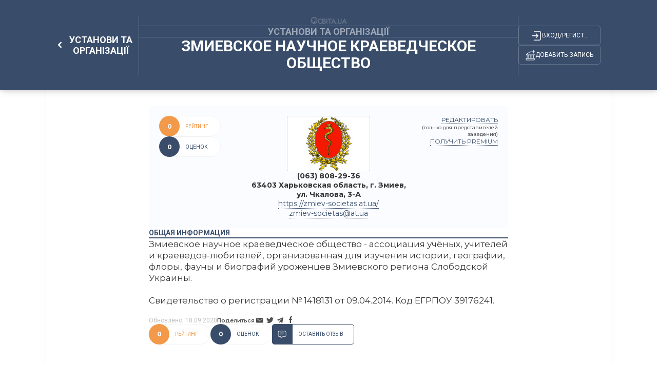

--- FILE ---
content_type: text/html; charset=utf-8
request_url: https://www.google.com/recaptcha/api2/aframe
body_size: 268
content:
<!DOCTYPE HTML><html><head><meta http-equiv="content-type" content="text/html; charset=UTF-8"></head><body><script nonce="QUeVdD0JS4nXRInHiypTBA">/** Anti-fraud and anti-abuse applications only. See google.com/recaptcha */ try{var clients={'sodar':'https://pagead2.googlesyndication.com/pagead/sodar?'};window.addEventListener("message",function(a){try{if(a.source===window.parent){var b=JSON.parse(a.data);var c=clients[b['id']];if(c){var d=document.createElement('img');d.src=c+b['params']+'&rc='+(localStorage.getItem("rc::a")?sessionStorage.getItem("rc::b"):"");window.document.body.appendChild(d);sessionStorage.setItem("rc::e",parseInt(sessionStorage.getItem("rc::e")||0)+1);localStorage.setItem("rc::h",'1769013204039');}}}catch(b){}});window.parent.postMessage("_grecaptcha_ready", "*");}catch(b){}</script></body></html>

--- FILE ---
content_type: image/svg+xml
request_url: https://ru.osvita.ua/doc/guides/i/icons/star_3.svg
body_size: 63
content:
<svg width="23" height="22" viewBox="0 0 23 22" fill="none" xmlns="http://www.w3.org/2000/svg">
<g id="Frame 1691">
<path id="Star 1" d="M10.9394 2.75873C11.0664 2.50146 11.4332 2.50146 11.5602 2.75873L13.5887 6.8689C13.7848 7.26621 14.1638 7.54159 14.6023 7.6053L19.1381 8.2644C19.422 8.30565 19.5354 8.65457 19.3299 8.85483L16.0478 12.0541C15.7305 12.3634 15.5857 12.809 15.6606 13.2457L16.4354 17.7632C16.4839 18.046 16.1871 18.2616 15.9332 18.1281L11.8762 15.9952C11.484 15.789 11.0155 15.789 10.6234 15.9952L6.5664 18.1281C6.31245 18.2616 6.01564 18.046 6.06414 17.7632L6.83896 13.2457C6.91385 12.809 6.76908 12.3634 6.45181 12.0541L3.16965 8.85483C2.9642 8.65457 3.07757 8.30565 3.36149 8.2644L7.89733 7.6053C8.33578 7.54159 8.71481 7.26621 8.9109 6.8689L10.9394 2.75873Z" stroke="url(#paint0_linear_956_12606)"/>
</g>
<defs>
<linearGradient id="paint0_linear_956_12606" x1="8.28825" y1="1.96514" x2="21.4036" y2="21.4267" gradientUnits="userSpaceOnUse">
<stop stop-color="#F2994A" stop-opacity="0.85"/>
<stop offset="1" stop-color="#FF7800" stop-opacity="0.26"/>
</linearGradient>
</defs>
</svg>


--- FILE ---
content_type: application/javascript; charset=UTF-8
request_url: https://ru.osvita.ua/doc/guides/js/libs/text-review.js?v=0504240904
body_size: 7845
content:
const __CLSSACTV = 'active';
const __CLSSCLSD = 'closed';

const template = (name, blockName, number, img='', parent) => `
    <li class="review__item-answer-list">
        <div class="review__forms active">
            <form action="" method="post" id="form-${blockName}">
                <input type="hidden" name="do" value="add">
                <input type="hidden" name="parent" value="${parent}">
                <input type="hidden" name="nid" value="${parent}">
                <div class="review__avatar">
                    <div class="no-avatar"> 
                        <img src="${img || '/doc/i/icons/avatar_default.svg'}">
                    </div>
                </div>
                <div class="review__block"> 
                    <div class="form-group flx-drctn-col algn-itms">
                        <textarea id='text_area-${blockName}' class="form-control" name="text" rows="6" onkeyup="textarea_resize(event,18,6);" style="height: 108px;" placeholder="Пишите тут...">Для ${name}: </textarea>
                        <div class="text-error" id="text_area-${blockName}_error">Много символов. Сократите на <span id="text_area-${blockName}_number"></span></div>
                        <div id='text_area-${blockName}_div' class='text_area_div'></div>
                    </div>
                    <div id="target" class="target-${blockName}">
                        <div class="form-group addifisuser">
                            <div>Осталось символов <span id="text_area-${blockName}_reviews" class="review-txt-lenght">${1000-number-6}</span></div>
                            <div>    
                                <a class="review__form-link" href="/doc/rules.html" target="_blank">Правила комментирования</a>
                            </div>
                        </div>
                        <div class="form-group hideifuser mbl-flx-rvrs">
                            <div>
                                <input class="form-control user-is-mobile-input" name="user-name" type="text" required="" placeholder="Ваше имя">
                            </div>
                            <div class="is-mobile-sigin">Заполните форму, или <a href="/users/?do=login" class="login_modal">авторизуйтесь</a></div>
                        </div>
                        <div class="form-group addifuser">
                            <div class="hideifuser"> 
                                <input class="form-control" name="code" type="text" required placeholder="Введите код с картинки">
                            </div>
                            <div class="hideifuser"> 
                                <img class="block_captcha" src="/doc/i/captcha.png" alt="" srcset="">
                            </div>
                            <div class="is-mobile">
                                <div class="is-mobile-small-sigin hideifuser">Заполните форму, или  <a href="/users/?do=login" class="login_modal">авторизуйтесь</a></div>    
                                <button class="review__button" type="button">Отправить</button>
                            </div>
                        </div>
                    </div>
                </div>
            </form>
        </div>
    </li>`

const tmpReview = ({id, nid, childs=0, spam=0, rate=0, ratem=0, section, path, news_id, img, name, text, date, poll}) => `
<li class="review__item ${(parseInt(spam) !== 0)?'span':''}" id="com-${nid}" data-nid="${nid}" data-block="${nid}" data-page="${news_id}">
    <div class="review__avatar">
      <div class="no-avatar"> <img src="${ img || '/doc/i/icons/avatar_default.svg' }"></div>
    </div>
    <div class="review__block">
      <div class="review__item-header">
        <span class="review__item-user"> 
            <img src="${ img || '/doc/i/icons/avatar_default.svg' }">
        </span>   
        <div class="block-review-mobile">
            <div class="block-name-star"><span class="review__item-name clickName" data-click="true" data-parent="${nid}" data-childs="${childs}" data-section="${section}" data-path="${path}"  data-news="${news_id}">${name}</span>
            <div class="block-stars">
                <div class="block-stars__text">Оцінка:</div>
                <div class="block-stars__stars"> 
                <div class="block-stars__item ${(parseInt(poll) > 0 )?'active':''}"></div>
                <div class="block-stars__item ${(parseInt(poll) > 1 )?'active':''}"></div>
                <div class="block-stars__item ${(parseInt(poll) > 2 )?'active':''}"></div>
                <div class="block-stars__item ${(parseInt(poll) > 3 )?'active':''}"></div>
                <div class="block-stars__item ${(parseInt(poll) > 4 )?'active':''}"></div>
                </div>
            </div>
            </div><span class="review__item-data"><span class="review__item-data">${ date.replace(/^(\d+)-(\d+)-(\d+) (\d+):(\d+):(\d+)$/, "$3.$2.$1 в $4:$5:$6") }</span></span>
        </div>
      </div>
      <div class="review__item-content">
        <span class="review__item-content">${text}</span>
      </div>
      <div class="review__item-footer">
        <button class="review__item-form" type="button" data-click="true" data-parent="${nid}" data-childs="${childs}" data-section="${section}" data-path="${path}"  data-news="${news_id}"> 
          <svg class="icon-answer" width="15" height="15" viewBox="0 0 15 15" fill="none" xmlns="http://www.w3.org/2000/svg">
            <use xlink:href="/doc/guides/i/icons/enter_icon.svg#iconEnter"></use>
          </svg>${ ( !childs ) ? '<span class="span-answer">Ответить</span>' : '' }
        </button>
        ${ ( childs > 3) ? tmpButton(nid, (childs)):'' }
        <div class="button__group">
          <button class="review__item-like" type="button" data-id="${id}" data-count="${rate}" data-click="true"> 
            <svg class="icon-like" width="15" height="15" viewBox="0 0 15 15" xmlns="http://www.w3.org/2000/svg"> 
              <use xlink:href="/doc/guides/i/icons/like.svg#iconLike"></use>
            </svg><span class="coutLike">${rate}</span>
          </button>
          <button class="review__item-dislike" type="button" data-id="${id}" data-count="${Math.abs(ratem)}" data-click="true"> 
            <svg class="icon-dislike" width="15" height="15" viewBox="0 0 15 15" xmlns="http://www.w3.org/2000/svg"> 
              <use xlink:href="/doc/guides/i/icons/dislike.svg#iconDislike"></use>
            </svg><span class="coutDisLike">${Math.abs(ratem)}</span>
          </button>
          <button class="review__item-remove" type="button" data-id="${id}" data-nid="${nid}" data-click="true">  
            <svg class="icon-remove" width="15" height="15" viewBox="0 0 15 15" xmlns="http://www.w3.org/2000/svg"> 
              <use xlink:href="/doc/guides/i/icons/remove.svg#iconRemove"></use>
            </svg>
          </button>
        </div>
      </div>
    </div>
</li>`; 

const tmpButton = (nid, count)=> `
<button class="review__item-answer" type="button" data-nid="${nid}">
    <svg class="review__item-answer-svg" width="16" height="15" viewBox="0 0 16 15" fill="none" xmlns="http://www.w3.org/2000/svg">
        <use class="review__item-answer-use" xlink:href="/doc/guides/i/icons/eye_icon.svg#iconEye"></use>
    </svg> 
    <span class="review__item-answer-span">Ответы ( ${count} ) </span>
</button>
`

const tmpReviewChildren = ({id, parent, nid, spam=0, rate=0, ratem=0, section, path, news_id, img, name, text, date, poll}, isbutton=false)=>`
<li class="review__item replay ${(parseInt(spam) !== 0)?'span':''}" id="com-${nid}" data-nid="${id}" data-block-child="${parent}">
    <div class="review__avatar">
        <div class="no-avatar"> <img src="${ img || '/doc/i/icons/avatar_default.svg' }"></div>
    </div>
    <div class="review__block">
        <div class="review__item-header">
            <span class="review__item-user"> 
                <img src="${ img || '/doc/i/icons/avatar_default.svg' }">
            </span>
            <span class="review__item-name clickChildName" data-click="true" data-parent="${parent}" data-section="${section}" data-path="${path}"  data-news="${news_id}">${name}</span>
            <span class="review__item-data">${ date.replace(/^(\d+)-(\d+)-(\d+) (\d+):(\d+):(\d+)$/, "$3.$2.$1 в $4:$5:$6") }</span>
        </div>
    <div class="review__item-content">
        <span class="review__item-content">${text}</span>
    </div>
    <div class="review__item-footer${(isbutton)?' two-block':''}">
        ${(isbutton)?dopButton(parent, section, path, news_id):''}
        <div class="button__group">
        <button class="review__item-like" type="button" data-id="${id}" data-count="${rate}" data-click="true"> 
            <svg class="icon-like" width="15" height="15" viewBox="0 0 15 15" xmlns="http://www.w3.org/2000/svg"> 
            <use xlink:href="/doc/guides/i/icons/like.svg#iconLike"></use>
            </svg><span class="coutLike">${rate}</span>
        </button>
        <button class="review__item-dislike" type="button" data-id="${id}" data-count="${Math.abs(ratem)}" data-click="true"> 
            <svg class="icon-dislike" width="15" height="15" viewBox="0 0 15 15" xmlns="http://www.w3.org/2000/svg"> 
            <use xlink:href="/doc/guides/i/icons/dislike.svg#iconDislike"></use>
            </svg><span class="coutDisLike">${Math.abs(ratem)}</span>
        </button>
        <button class="review__item-remove" type="button" data-id="${id}" data-nid="${nid}" data-click="true"> 
            <svg class="icon-remove" width="15" height="15" viewBox="0 0 15 15" xmlns="http://www.w3.org/2000/svg"> 
            <use xlink:href="/doc/guides/i/icons/remove.svg#iconRemove"></use>
            </svg>
        </button>
        </div>
    </div>
    </div>
</li>
`;

const dopButton = (parent, section, path, news_id) =>`
    <button class="review__item-post-review" type="button" data-click="true" data-parent="${parent}" data-section="${section}" data-path="${path}"  data-news="${news_id}"> 
        <svg class="icon-post-review" width="15" height="14" viewBox="0 0 15 14" xmlns="http://www.w3.org/2000/svg"> 
        <use xlink:href="/doc/guides/i/icons/comment_icon.svg#iconComment"></use>
        </svg><span class="span-post-review">Комментировать</span>
    </button>
`

const tmpCommentForChild = (img="", parent = 0) =>`
<li class="review__item-posts" id="item-form-${parent}">
    <div class="review__forms hide-post-reviews">
    <form action="" method="post" id="parentForm-${parent}">
        <input type="hidden" name="do" value="add">
        <input type="hidden" name="parent" value="${parent}">
        <input type="hidden" name="nid" value="${parent}">
        <div class="review__avatar">
            <div class="no-avatar"> <img src="${ img || '/doc/i/icons/avatar_default.svg' }"></div>
        </div>
        <div class="review__block"> 
            <div class="form-group flx-drctn-col algn-itms">    
                <textarea class="form-control" id="textreviewtwo-${parent}" name="text" rows="6" placeholder="Пишите тут..."></textarea>
                <div class="text-error" id="textreviewtwo-${parent}_error">Много символов. Сократите на <span id="textreviewtwo-${parent}_number"></span></div>
                <div class="text_area_div" id="textreviewtwo-${parent}_div"></div>
            </div>
            <div id="target" class="target-${parent}">
                <div class="form-group addifisuser" id="targettest">
                    <div>Осталось символов <span id="textreviewtwo-${parent}_reviews">1000</span></div>
                    <div>    <a class="review__form-link" href="/doc/rules.html" target="_blank">Правила коментирования</a></div>
                </div>
                <div class="form-group hideifuser mbl-flx-rvrs">
                    <div>    
                    <input class="form-control user-is-mobile-input" name="user-name" type="text" required="" placeholder="Ваше имя">
                    </div>
                    <div class="is-mobile-sigin">Заполните форму, или <a href="/users/?do=login" class="login_modal">авторизуйтесь</a></div>
                </div>
                <div class="form-group addifuser">
                    <div class="hideifuser"> 
                        <input class="form-control" name="code" type="text" required="" placeholder="Введите код с картинки">
                    </div>
                    <div class="hideifuser"> <img class="block_captcha" src="/doc/i/captcha.png" alt="" srcset=""></div>
                    <div class="is-mobile">
                    <div class="is-mobile-small-sigin">Заполните форму, или <a href="/users/?do=login" class="login_modal">авторизуйтесь</a></div>
                    <button class="review__button" type="button">Отправить</button>
                    </div>
                </div>
            </div>
        </div>
    </form>
    </div>
</li>
`
const tmpEmpty = `<div class="list-empty">Еще не добавлен ни один отзыв. Будьте первым!</div>`;

class RequestCookie{

    async request(url, method = 'GET', data = null ){
        try {
            const headers = {}
            let body
        
            if (data) {
                headers['Content-Type'] = 'application/json; charset=utf-8'
                headers['Accept'] = 'application/json,text/html,application/xhtml+xml,application/xml'
                // headers['Content-Type'] = 'application/json' 
                body = JSON.stringify(data)
            }else{
                headers['Content-Type'] = 'application/json; charset=utf-8'
                headers['Accept'] = 'application/json,text/html,application/xhtml+xml,application/xml'
            }
            const response = await fetch(url, {
                method,
                headers,
                body,
                referrerPolicy: "unsafe-url",
                credentials: "include"
            })
            return await response.json()
        } catch (e) {
            console.warn('Error:', e.message)
        }
    }

    getCookie(name) {
        var matches = document.cookie.match(new RegExp(
          "(?:^|; )" + name.replace(/([\.$?*|{}\(\)\[\]\\\/\+^])/g, '\\$1') + "=([^;]*)"
        ))
        if (matches) { var result = decodeURIComponent(matches[1]).replace(/\+/g, ' '); }
        return result ? result : undefined;  
    }

    setCookie(name, value, props) {
        props = props || {};
        var exp = props.expires;
        if (props.expires instanceof Date) {
            props.expires = props.expires.toUTCString();
        }
        if (typeof exp == "number" && exp) {
            var d = new Date();
            d.setTime(d.getTime() + exp * 1000);
            exp = props.expires = d;
        }
        if(exp && exp.toUTCString) { props.expires = exp.toUTCString(); }
        value = encodeURIComponent(value);
        var updatedCookie = name + "=" + value;
        for(var propName in props){
            updatedCookie += "; " + propName;
            var propValue = props[propName];
            if(propValue !== true){ updatedCookie += "=" + propValue; }
        }
        //if(!updatedCookie.match(/domain/gi)){updatedCookie += "; domain=" + window.location.hostname; }
        if(!updatedCookie.match(/domain/gi)){updatedCookie += "; domain=.osvita.ua"; }
        document.cookie = updatedCookie;
    }

    deleteCookie(name) {
        //setCookie(name, null, { path: '/', expires: -1000, domain: window.location.hostname});
        setCookie(name, null, { path: '/', expires: -1000, domain: ".osvita.ua"});
    }

}

class TextReview extends RequestCookie{
    // (textReview, formBlockReview, modalWindow)
    // options { section, news_id, path,  idForm, textValue = '', blockType:{0 - main form, 1 - Answer, 2 - Comment}}
    constructor( textReview, formBlockReview, modalWindow, options){
        super();
        this.$textReview = document.querySelector(`${textReview}`);
        this.block = document.querySelector(`${textReview}_div`);
        this.$reviewTxt = document.querySelector(`${textReview}_reviews`);
        this.errorBlock = document.querySelector(`${textReview}_error`);
        this.errorNumber = document.querySelector(`${textReview}_number`);
        this.$target = formBlockReview;
        this.tmpModal = new templateModal();
        this.modalWindow = modalWindow;

        this.section = options.section;
        this.news_id = options.news_id;
        this.path = options.path;
        this.form = options.idForm;
        this.textValue = options.textValue || '';
        this.blockType = options.blockType || 0;
        
        this.Height = 140;
        this.LineHeight = 18;
        this.newHght = 0;
        this.line_height = 18;
        this.min_line_count = 8;
        this.$textReview.onfocus = this.onFocus.bind(this);
        this.$textReview.onkeydown = this.onKeyDown.bind(this);
        this.$textReview.onkeyup = this.onKeyup.bind(this);
        this.$target.onclick = this.onClick.bind(this);
        // textReview.onblur = this.onBlur.bind(this);

        

        this.Init();
    }

    Init(){
        if(this.$textReview && this.$reviewTxt && this.$textReview.textLength !== 0){
            this.$textReview.value = '';
            this.$reviewTxt.innerText = 1000 - this.$textReview.length;
        }
        if(this.$textReview && this.$reviewTxt && this.textValue && this.textValue.textLength !== 0){
            this.$textReview.value = this.textValue;
            this.$reviewTxt.innerText = 1000 - this.textValue.length;
        }
        if( this.getCookie('osuid') ){
            document.querySelectorAll(`#${this.form} .hideifuser`).forEach( item =>{
                item.classList.add('hidden');
            });
            document.querySelectorAll(`#${this.form} .addifisuser`).forEach( item => {
                item.classList.add('active-isuser');
            });
            document.querySelectorAll(`#${this.form} .addifuser`).forEach( item => {
                item.classList.add('user-loggin');
            });
            if( this.getCookie('osimg') ){
                document.querySelector(`#${this.form} .no-avatar img`).src = this.getCookie('osimg');
            }
        }else{
            //document.querySelector(`#${this.form} .block_captcha`).src = '/captcha/?' + Math.random();
            document.querySelector(`#${this.form} .block_captcha`).src = '/doc/i/captcha.png';
            document.querySelector(`#${this.form} .form-control[name="code"]`).value = '';
            document.querySelector(`#${this.form} .block_captcha`).addEventListener('click', () =>{
                document.querySelector(`#${this.form} .block_captcha`).src = '/captcha/?' + Math.random();
            });
            document.querySelectorAll(`#${this.form} .login_modal`).forEach( item => { 
                item.addEventListener('click', (e) =>{
                    e.preventDefault();
                    this.modalWindow.setContent(this.tmpModal.templateSignIn());
                    this.modalWindow.open();
                });
            });
        }
        if( this.getCookie('osname') ){
            document.querySelector(`#${this.form} input[name="user-name"]`).value = this.getCookie('osname');
        }
    }

    onFocus(){
        this.$textReview.parentElement.parentElement.parentElement.parentElement.classList.add(__CLSSACTV);
        this.$target.classList.remove(__CLSSCLSD);
    }

    onKeyDown(e){
        if(e.target.textLength > 2000 ) return false;
    }

    onKeyup(e){
        var min_line_height = this.min_line_count * this.line_height;
        var obj = e.target;
        var div = this.block;
        div.innerHTML = obj.value;
        var obj_height = div.offsetHeight;
        if (e.keyCode == 13){
            obj_height += this.line_height;
        }else if (obj_height < min_line_height){
            obj_height = min_line_height;
        }
        obj.style.height = obj_height + 'px';

        if(e.target.textLength <= 1000){
            this.errorBlock.style.display='none';
            this.$reviewTxt.style.color = '';
            this.errorNumber.innerText = '';
            this.$reviewTxt.innerText = 1000 - e.target.textLength;
        }else if(e.target.textLength > 1000 || e.target.textLength <= 2000 ){
            this.errorBlock.style.display='block';
            this.$reviewTxt.style.color = '#c80000';
            this.$reviewTxt.innerText = 1000 - e.target.textLength;
            this.errorNumber.innerText = Math.abs(1000 - e.target.textLength);
        }
    }

    onBlur(e){
        if(e.target.textLength === 0){
            this.$target.classList.add(__CLSSCLSD)
            this.$textReview.parentElement.parentElement.parentElement.parentElement.classList.remove(__CLSSACTV);
        }
    }

    onClick(e){
        if( e.target.classList.contains('review__button') ){
            const form = document.getElementById(`${this.form}`);
            const ref = `https://${window.location.hostname}${this.path}${this.news_id}/`;
            const sendData = new URLSearchParams(new FormData(form));
            sendData.append("news_id", this.news_id);
            sendData.append("name", sendData.get('user-name'));
            sendData.append("section", this.section);
            sendData.append("path", this.path);
            sendData.append("addpoll", 1);
            sendData.append('ref', ref);
            if( !this.getCookie('osuid') && sendData.get('user-name') ){
                this.setCookie('osname', sendData.get('user-name'), {path: '/', expires: 7*86400});
            }
            this.request('/users/coments/', 'POST', Object.fromEntries(sendData)).then( r => {
                // console.log(r);
                if(r?.type === 'error'){
                    this.modalWindow.setContent(this.tmpModal.templateErrorModal(r?.error, r?.text, false));
                    this.modalWindow.open();
                    if( !this.getCookie('osuid') ){
                        document.querySelector(`#${this.form} .block_captcha`).src = '/captcha/?' + Math.random();
                        document.querySelector(`#${this.form} .form-control[name="code"]`).value = '';
                    }
                }
                if(r?.type === 'info'){
                    this.modalWindow.setContent(this.tmpModal.templateDeleteAcaunt(r?.result, r?.text, false,'',false));
                    this.modalWindow.open();
                    if( !this.getCookie('osuid') ){
                        document.querySelector(`#${this.form} .block_captcha`).src = '/captcha/?' + Math.random();
                        document.querySelector(`#${this.form} .form-control[name="code"]`).value = '';
                    }
                }
                if(r?.type === 'success'){
                    this.__clearCommentForChild();
                    this.__clearFormAnswer();
                    this.clearActiv('.review__item-form');
                    if(r?.text && r?.ok || r?.modal){
                        this.modalWindow.setContent(this.tmpModal.templateSuccess(r?.ok, r?.text, false));
                        this.modalWindow.open();
                    }
                    this.$textReview.value = '';
                    if( !this.getCookie('osuid') ){
                        document.querySelector(`#${this.form} .block_captcha`).src = '/doc/i/captcha.png';
                        document.querySelector(`#${this.form} .form-control[name="code"]`).value = '';
                    }
                    this.__addComments(r?.comment)
                    
                }
            })
        }
        if( e.target.classList.contains('user-is-mobile-input') ){
            if( !e.target.value && this.getCookie('osname') ){
                e.target.value = this.getCookie('osname');
            }
        }
    }

    __clearCommentForChild(){
        document.querySelectorAll('.review__item-post-review').forEach( item =>{
            item.dataset.click="true";
            item.classList.remove('active')
        })
        document.querySelectorAll('.review__item-posts').forEach( item =>{
            const blockForm = item.querySelector('.review__forms');
            blockForm.classList.remove('active');
            blockForm.classList.add('hide-post-reviews');
        })
    }

    __clearFormAnswer(){
        document.querySelectorAll('.review__item-answer-list').forEach( elem =>{
            elem.remove();
        })
    }

    clearActiv(block){
        document.querySelectorAll(block).forEach( item => {
            item.classList.remove('active');
            if( item.dataset.click ) item.dataset.click = "true";
        });
    }

    __addComments(comments){
        let html = '';
        if(this.blockType === 0){
            if(this.getCookie('isEmpty')){
                this.setCookie('isEmpty',false);
                if( document.querySelectorAll('.review__list-of-reviews .list-empty').length ){
                    document.querySelector('.review__list-of-reviews .list-empty').remove();
                }
            }
            html = tmpReview( comments );
            document.querySelector('.review__list-of-reviews ul').insertAdjacentHTML('afterbegin', html);
        }
        if(this.blockType === 1){
            let miniList = [];
            miniList.push( tmpReviewChildren( comments, true ) );
            miniList.push( tmpCommentForChild(comments.img, comments.parent, comments.section, comments.path, comments.news_id) );
            document.querySelector(`.review__item[data-block="${comments.nid}"]`).insertAdjacentHTML('afterend', miniList.join('') );
            // document.querySelector('.review__list-of-reviews ul').insertAdjacentHTML('afterbegin', html);
        }
        if(this.blockType === 2){
            html = tmpReviewChildren( comments );
            // console.log(comments.nid);
            let childs = document.querySelectorAll(`.review__item[data-block-child="${comments.nid}"]`);
            if(childs.length){
                childs[childs.length - 1].insertAdjacentHTML('afterend', html );
            }else{
                document.querySelector(`.review__item[data-block="${comments.nid}"]`).insertAdjacentHTML('afterend', html );
            }
            // document.querySelector('.review__list-of-reviews ul').insertAdjacentHTML('afterbegin', html);
        }
        
    }
}

class ReviewBuild extends RequestCookie{

    constructor($content, page_id, url, $button, $reviewsEvents, $modalWindow){
        super();
        this.$content = $content;
        this.$button = $button;
        this.$reviewsEvents = $reviewsEvents;
        this.modalWindow = $modalWindow;
        this.page_id = page_id;
        this.url = url;
        this.total = 0;
        this.list = 0;
        this.nid = 0;
        this.parent = 0;
        this.poll = 0;
        this.votes = 0;
        this.comments = [];
        this.htmlList = [];
        this.init();
    }

    init(){
		// path - get from DB;  path0 - get from file json_com.json
        const path = `/users/coments/get/?list=0&news_id=${this.page_id}&path=${this.url}&poll=1`;
        const path0 = `/html${this.url}${this.page_id}/json_com.json`;
		const ref = window.location.href;
        var _self = this;
        this.request(path0).then( r =>{
            if(r.error && r.error == 'error'){
            this.request(path).then( r =>{
                if(r.comments.length){
                    _self.total = r.total;
                    _self.parent = r.parent;
                    _self.nid = r.nid;
                    _self.list = r.list;
                    _self.poll = r.poll;
                    _self.votes = r.votes;
                    _self.comments = r.comments;
                    this.buildComments();
                    this.viewContentFirst();
                    this.buttonInfo();
                    new ReviewsEvents(document.querySelector(this.$reviewsEvents), this.modalWindow);
                    document.querySelector(this.$button).addEventListener('click', this.onPagination.bind(this));
                }else{
                    this.setCookie('isEmpty',true)
                    document.querySelector(`${this.$content}`).insertAdjacentHTML("beforeend", tmpEmpty);
                }
            });
            }else if(r.comments.length){
                _self.total = r.total;
                _self.parent = r.parent;
                _self.nid = r.nid;
                _self.list = r.list;
                _self.poll = r.poll;
                _self.votes = r.votes;
                _self.comments = r.comments;
                this.buildComments();
                this.viewContentFirst();
                this.buttonInfo();
                new ReviewsEvents(document.querySelector(this.$reviewsEvents), this.modalWindow, ref);
                document.querySelector(this.$button).addEventListener('click', this.onPagination.bind(this));
            }else{
                this.setCookie('isEmpty',true)
                document.querySelector(`${this.$content}`).insertAdjacentHTML("beforeend", tmpEmpty);
            }
            
        });
    }

    viewContentFirst(){
        document.querySelector(`${this.$content} ul`).innerHTML = this.htmlList.join('')
        //.insertAdjacentHTML("beforeend", this.htmlList.join(''));
        this.htmlList = [];
    }
	
    viewContent(){
        document.querySelector(`${this.$content} ul`).insertAdjacentHTML("beforeend", this.htmlList.join(''));
        this.htmlList = [];
    }

    buildComments(){
        var _self = this;
        if(_self.votes){
			document.querySelectorAll('.votes').forEach( item =>{ item.innerText = _self.votes;});
			document.querySelectorAll('.rate').forEach( item =>{ item.innerText = Math.round(10 * _self.poll / _self.votes) / 10;});
		}
        this.comments.forEach( item => {
            _self.htmlList.push( tmpReview(item) );
            if(item.comments){
                const aLeng = item.comments.length;
                item.comments.forEach((child,index) => {
                    let html = ( index === (aLeng-1) )?tmpReviewChildren(child,true):tmpReviewChildren(child)
                    _self.htmlList.push( html )
                });
                const img = ( this.getCookie('osimg') ) ? this.getCookie('osimg') : '';
                _self.htmlList.push( tmpCommentForChild(img, item.id, item.section, item.path, item.news_id) )
            }
        })
    }

    buttonInfo(){
        if( this.total > 0 ){
            document.querySelector(this.$button).setAttribute('data-list', `${this.list}`);
            document.querySelector(this.$button).innerHTML = `Показати ще... (${this.total})`;
            document.querySelector(this.$button).classList.remove('hidden');
        }else{
            document.querySelector(this.$button).classList.add('hidden');
        }
    }
    
    getComment(list=0){
		// path - get from DB;  path0 - get from file json_com.json
        const path = `/users/coments/get/?list=${list}&news_id=${this.page_id}&path=${this.url}`;
        const path0 = `/html${this.url}${this.page_id}/list_${list}_com.json`;
        var _self = this;
        this.request(path0).then( r =>{
            if(r.error && r.error == 'error'){
                this.request(path).then( r =>{
                    if(r.comments.length){
                        _self.total = r.total;
                        _self.parent = r.parent;
                        _self.nid = r.nid;
                        _self.list = r.list;
                        _self.comments = r.comments;
                        this.buildComments();
                        this.viewContent();
                        this.buttonInfo();
                    }
                });
            }else{
                if(r.comments.length){
                    _self.total = r.total;
                    _self.parent = r.parent;
                    _self.nid = r.nid;
                    _self.list = r.list;
                    _self.comments = r.comments;
                    this.buildComments();
                    this.viewContent();
                    this.buttonInfo();
                }
            }
        });
    }

    onPagination(event){
        event.preventDefault();
        const list = event.target.dataset?.list;
        if(list) this.getComment(list);
    }

}

class ReviewsEvents extends RequestCookie{

    constructor(reviewsEvents, modalWindow, ref = window.location.href ){
        super();
        reviewsEvents.onclick = this.onClick.bind(this);
        this.tmpModal = new templateModal();
        this.modalWindow = modalWindow;
        this.url_send = `/users/coments/`;
        this.ref = ref;
        this.list = '';
    }

    onClick(e){
        // click like
        if((e.target.classList.contains('icon-like') || e.target.classList.contains('coutLike')) && e.target.parentElement.dataset.click ==="true"){
            if( this.getCookie('osuid') ){
                e.target.parentElement.dataset.click="false";
                let rev_id = e.target.parentElement.dataset.id;
                this.request(this.url_send, 'POST', {id: rev_id, op: 'up', do: 'vote', ref: this.ref}).then( r=> {
                    if(r?.type === 'success'){
                        this.modalWindow.setContent(this.tmpModal.templateSuccess(r?.result, r?.text, false));
                        this.modalWindow.open();
                        e.target.parentElement.classList.add('active');
                        if(e.target.classList.contains('coutLike')){
                            e.target.innerText = parseInt(e.target.parentElement.dataset.count) + 1;
                        } else if(e.target.classList.contains('icon-like')){
                            e.target.nextElementSibling.innerText = parseInt(e.target.parentElement.dataset.count) + 1;
                        } 
                    }
                    if(r?.type === 'error'){
                        this.modalWindow.setContent(this.tmpModal.templateErrorModal(r?.result, r?.text, false));
                        this.modalWindow.open();
                    }
                    if(r?.type === 'info'){
                        this.modalWindow.setContent(this.tmpModal.templateDeleteAcaunt(r?.result, r?.text, false,'',false));
                        this.modalWindow.open();
                    }
                    
                })
            }else{
                this.modalWindow.setContent(this.tmpModal.templateSignIn());
                this.modalWindow.open();
            }
                 
        }
    
        if(e.target.classList.contains('review__item-like') && e.target.dataset.click === "true"){
            if( this.getCookie('osuid') ){
                e.target.dataset.click="false";
                let rev_id = e.target.dataset.id;
                this.request(this.url_send, 'POST', {id: rev_id, op: 'up', do: 'vote', ref: this.ref}).then( r=> {
                    if(r?.type === 'success'){
                        this.modalWindow.setContent(this.tmpModal.templateSuccess(r?.result, r?.text, false));
                        this.modalWindow.open();
                        e.target.classList.add('active');
                        e.target.querySelector('.coutLike').innerText = parseInt(e.target.dataset.count) + 1;
                    }
                    if(r?.type === 'error'){
                        this.modalWindow.setContent(this.tmpModal.templateErrorModal(r?.result, r?.text, false));
                        this.modalWindow.open();
                    }
                    if(r?.type === 'info'){
                        this.modalWindow.setContent(this.tmpModal.templateDeleteAcaunt(r?.result, r?.text, false,'',false));
                        this.modalWindow.open();
                    }
                    
                })            
                
            }else{
                this.modalWindow.setContent(this.tmpModal.templateSignIn());
                this.modalWindow.open();
            }
        }
    
        // click dislike 
        if((e.target.classList.contains('icon-dislike') || e.target.classList.contains('coutDisLike')) && e.target.parentElement.dataset.click ==="true"){
            if( this.getCookie('osuid') ){
                e.target.parentElement.dataset.click="false";
                let rev_id = e.target.parentElement.dataset.id;
                this.request(this.url_send, 'POST', {id: rev_id, op: 'down', do: 'vote', ref: this.ref}).then( r=> {
                    if(r?.type === 'success'){
                        this.modalWindow.setContent(this.tmpModal.templateSuccess(r?.result, r?.text, false));
                        this.modalWindow.open();
                        e.target.parentElement.classList.add('active');
                        if(e.target.classList.contains('coutDisLike')){
                            e.target.innerText = parseInt(e.target.parentElement.dataset.count) + 1;
                        } else if(e.target.classList.contains('icon-dislike')){
                            e.target.nextElementSibling.innerText = parseInt(e.target.parentElement.dataset.count) + 1;
                        }
                    }
                    if(r?.type === 'error'){
                        this.modalWindow.setContent(this.tmpModal.templateErrorModal(r?.result, r?.text, false));
                        this.modalWindow.open();
                    }
                    if(r?.type === 'info'){
                        this.modalWindow.setContent(this.tmpModal.templateDeleteAcaunt(r?.result, r?.text, false,'',false));
                        this.modalWindow.open();
                    }
                    
                })
                

            }else{
                this.modalWindow.setContent(this.tmpModal.templateSignIn());
                this.modalWindow.open();
            }
        }
    
        if(e.target.classList.contains('review__item-dislike') && e.target.dataset.click === "true"){
            if( this.getCookie('osuid') ){
                e.target.dataset.click="false";
                let rev_id = e.target.dataset.id;
                this.request(this.url_send, 'POST', {id: rev_id, op: 'down', do: 'vote', ref: this.ref}).then( r=> {
                    if(r?.type === 'success'){
                        this.modalWindow.setContent(this.tmpModal.templateSuccess(r?.result, r?.text, false));
                        this.modalWindow.open();
                        e.target.classList.add('active');
                        e.target.querySelector('.coutDisLike').innerText = parseInt(e.target.dataset.count) + 1;
                    }
                    if(r?.type === 'error'){
                        this.modalWindow.setContent(this.tmpModal.templateErrorModal(r?.result, r?.text, false));
                        this.modalWindow.open();
                    }
                    if(r?.type === 'info'){
                        this.modalWindow.setContent(this.tmpModal.templateDeleteAcaunt(r?.result, r?.text, false,'',false));
                        this.modalWindow.open();
                    }
                    
                })
                
               
                
            }else{
                this.modalWindow.setContent(this.tmpModal.templateSignIn());
                this.modalWindow.open();
            }
        }
    
        // click remove
        if((e.target.classList.contains('icon-remove')) && e.target.parentElement.dataset.click ==="true"){
            if( this.getCookie('osuid') ){
                e.target.parentElement.dataset.click="false";
                let rev_id = e.target.parentElement.dataset.id;
                let nid =  e.target.parentElement.dataset.nid;
                this.request(this.url_send, 'POST', {id: rev_id, do: 'spam', ref: this.ref}).then( r=> {
                    if(r?.type === 'success'){
                        if(r?.text === 'delete' || r?.do === 'delete'){
                            document.querySelector(`.review__item[data-nid="${rev_id}"]`).remove();
                            if(rev_id === nid){
                                document.querySelectorAll(`.review__item[data-block-child="${nid}"]`).forEach( elem =>{
                                    elem.remove();
                                });
                            }
                        }
                        if(r?.text === 'update' || r?.do === 'update'){
                            document.querySelector(`.review__item[data-nid="${rev_id}"]`).classList.add('span');
                            e.target.parentElement.dataset.click="true";
                            e.target.parentElement.classList.add('active');
                        }
                        if(r?.result !== ''){
							this.modalWindow.setContent(this.tmpModal.templateSuccess(r?.result, r?.text, false));
							this.modalWindow.open();
						}
                    }
                    if(r?.type === 'error' && r?.result !== ''){
                        this.modalWindow.setContent(this.tmpModal.templateErrorModal(r?.result, r?.text, false));
                        this.modalWindow.open();
                    }
                    if(r?.type === 'info'){
                        if(r?.result !== ''){
                          this.modalWindow.setContent(this.tmpModal.templateDeleteAcaunt(r?.result, r?.text, false,'',false));
                          this.modalWindow.open();
                        }
                        if(r?.text === 'update' || r?.do === 'update'){
                            document.querySelector(`.review__item[data-nid="${rev_id}"]`).classList.add('span');
                            e.target.parentElement.dataset.click="true";
                            e.target.parentElement.classList.add('active');
                        }
                    }
                    
                })
                
            }else{
                this.modalWindow.setContent(this.tmpModal.templateSignIn());
                this.modalWindow.open();
            }
        }
    
        // click answer
        if((e.target.classList.contains('icon-answer') || e.target.classList.contains('span-answer')) && e.target.parentElement.dataset.click === "true"){
            if(this.list.length !== 0){
                this.__clearCommentForChild();
                this.__clearFormAnswer();
                this.clearActiv('.review__item-form');
            }
            e.target.parentElement.classList.add('active');
            e.target.parentElement.dataset.click = "false";
            const parent = e.target.parentElement.dataset.parent;
            const section = e.target.parentElement.dataset.section;
            const news_id = e.target.parentElement.dataset.news;
            const path = e.target.parentElement.dataset.path;
            const blockType = (parseInt(e.target.parentElement.dataset.childs) === 0)?1:2;
            const img = ( this.getCookie('osimg') ) ? this.getCookie('osimg') : '';
            const use = e.target.parentElement.parentElement.parentElement.querySelector('.review__item-header .review__item-name').innerText;
            const timeStamp = parseInt(e.timeStamp);
            const insert = template(use, timeStamp, use.length, img, parent);
            this.list = `review__item-${timeStamp}`;
            e.target.parentElement.parentElement.parentElement.parentElement.insertAdjacentHTML('afterend',insert);
            const options = {section, news_id, path, idForm : `form-${timeStamp}`, textValue : `Для ${use}: `, blockType } 
            // console.log(options);
            new TextReview(`#text_area-${timeStamp}`, document.querySelector(`.target-${timeStamp}`), this.modalWindow, options);
        }

        if( e.target.classList.contains('review__item-form') && e.target.dataset.click === "true"){
            console.log(this.list.length);
            if(this.list.length !== 0){
                this.__clearCommentForChild();
                this.__clearFormAnswer();
                this.clearActiv('.review__item-form');
            }
            if(e.target.classList.contains('clickName')){
                e.target.dataset.click = "false";
                e.target.parentElement.parentElement.parentElement.querySelector('.review__item-footer .review__item-form').classList.add('active')
                e.target.parentElement.parentElement.parentElement.querySelector('.review__item-footer .review__item-form').dataset.click = "false";
            }else{
                e.target.classList.add('active');
                e.target.dataset.click = "false";
            }
            const parent = e.target.dataset.parent;
            const section = e.target.dataset.section;
            const news_id = e.target.dataset.news;
            const path = e.target.dataset.path;
            const blockType = (parseInt(e.target.dataset.childs) === 0)?1:2;
            const img = ( this.getCookie('osimg') ) ? this.getCookie('osimg') : '';
            const use = (e.target.classList.contains('clickName'))? e.target.innerText : e.target.parentElement.parentElement.querySelector('.review__item-header .review__item-name').innerText;
            const timeStamp = parseInt(e.timeStamp);
            const insert = template(use, timeStamp, use.length + 6, img, parent);
            e.target.parentElement.parentElement.parentElement.insertAdjacentHTML('afterend',insert);
            const options = {section, news_id, path, idForm : `form-${timeStamp}`, textValue : `Для ${use}: `, blockType : blockType } 
            // console.log(options);
            new TextReview(`#text_area-${timeStamp}`, document.querySelector(`.target-${timeStamp}`), this.modalWindow, options);
        }

        if( e.target.classList.contains('clickName') && e.target.dataset.click === "true"){
            console.log(this.list.length);
            if(this.list.length !== 0){
                this.__clearCommentForChild();
                this.__clearFormAnswer();
                this.clearActiv('.review__item-form');
            }
            if(e.target.classList.contains('clickName')){
                e.target.dataset.click = "false";
                e.target.parentElement.parentElement.parentElement.parentElement.parentElement.querySelector('.review__item-footer .review__item-form').classList.add('active')
                e.target.parentElement.parentElement.parentElement.parentElement.parentElement.querySelector('.review__item-footer .review__item-form').dataset.click = "false";
            }else{
                e.target.classList.add('active');
                e.target.dataset.click = "false";
            }
            const parent = e.target.dataset.parent;
            const section = e.target.dataset.section;
            const news_id = e.target.dataset.news;
            const path = e.target.dataset.path;
            const blockType = (parseInt(e.target.dataset.childs) === 0)?1:2;
            const img = ( this.getCookie('osimg') ) ? this.getCookie('osimg') : '';
            const use = (e.target.classList.contains('clickName'))? e.target.innerText : e.target.parentElement.parentElement.querySelector('.review__item-header .review__item-name').innerText;
            const timeStamp = parseInt(e.timeStamp);
            const insert = template(use, timeStamp, use.length + 6, img, parent);
            e.target.parentElement.parentElement.parentElement.parentElement.parentElement.insertAdjacentHTML('afterend',insert);
            const options = {section, news_id, path, idForm : `form-${timeStamp}`, textValue : `Для ${use}: `, blockType : blockType } 
            // console.log(options);
            new TextReview(`#text_area-${timeStamp}`, document.querySelector(`.target-${timeStamp}`), this.modalWindow, options);
        }
    
        // click post review
        if((e.target.classList.contains('icon-post-review') || 
            e.target.classList.contains('span-post-review')) && e.target.parentElement.dataset.click ==="true"){
            this.__clearCommentForChild();
            this.__clearFormAnswer();
            this.clearActiv('.review__item-form');
            e.target.parentElement.dataset.click = "false";
            const path = e.target.parentElement.dataset.path;
            const section = e.target.parentElement.dataset.section;
            const news_id = e.target.parentElement.dataset.news;
            const parent = e.target.parentElement.dataset.parent;
            const txtvalue = document.querySelector(`.review__item[data-block="${parent}"] .review__item-header .review__item-name`).innerText;
            const options = { section, news_id, path, idForm : `parentForm-${parent}`, textValue : `Для ${txtvalue}: `, blockType : 2 } 
            new TextReview(`#textreviewtwo-${parent}`, document.querySelector(`.target-${parent}`), this.modalWindow, options);
            e.target.parentElement.classList.add('active');
            document.querySelector(`#item-form-${parent} .review__forms`).classList.remove('hide-post-reviews');
            document.querySelector(`#item-form-${parent} .review__forms`).classList.add('active');
        }

        // click post review
        if( e.target.classList.contains('clickChildName') && e.target.dataset.click ==="true"){
            
            this.__clearCommentForChild();
            this.__clearFormAnswer();
            this.clearActiv('.review__item-form');
            
            // console.log(e.target);
            e.target.dataset.click = "false";
            const path = e.target.dataset.path;
            const section = e.target.dataset.section;
            const news_id = e.target.dataset.news;
            const parent = e.target.dataset.parent;
            // const txtvalue = document.querySelector(`.review__item[data-block="${parent}"] .review__item-header .review__item-name`).innerText;
            const txtvalue = e.target.innerText;
            const options = { section, news_id, path, idForm : `parentForm-${parent}`, textValue : `Для ${txtvalue}: `, blockType : 2 } 
            new TextReview(`#textreviewtwo-${parent}`, document.querySelector(`.target-${parent}`), this.modalWindow, options);
            // e.target.parentElement.classList.add('active');
            document.querySelector(`#item-form-${parent} .review__forms`).classList.remove('hide-post-reviews');
            document.querySelector(`#item-form-${parent} .review__forms`).classList.add('active');
        }
        
        // click for 
        if((e.target.classList.contains('review__item-answer') || e.target.classList.contains('review__item-answer-span')) || e.target.classList.contains('review__item-answer-use') || e.target.classList.contains('review__item-answer-svg') ){
           let nid = null;
           let _self = null;
           if( e.target.classList.contains('review__item-answer') ){
             nid = e.target.dataset?.nid;
             _self = e.target;
           }
           if( e.target.classList.contains('review__item-answer-span') ||  e.target.classList.contains('review__item-answer-svg') ){
            nid = e.target.parentElement.dataset?.nid;
            _self = e.target.parentElement;
           }
           if( e.target.classList.contains('review__item-answer-use') ){
            nid = e.target.parentElement.parentElement.dataset?.nid;
            _self = e.target.parentElement.parentElement;
          }
          document.querySelectorAll(`.review__item[data-block-child="${nid}"]`).forEach( elem =>{
            elem.remove();
          });
          
          const expression = /^(.*)\/(\d+)(|\/)?$/g;
          let page_path = document.location.pathname;
          let matches = expression.exec(page_path);
          let news_id = matches[2];
          let url = page_path.replace(news_id,"");
          // path - get from DB;  path0 - get from file json_com.json
          const path = `/users/coments/get/?nid=${nid}`;
          const path0 = `/html${url}${news_id}/nid_${nid}_com.json`;
          this.request(path0).then( r =>{
                if(r.comments){
                    let list = [];
                    const aLeng = r.comments.length;
                    r.comments.forEach( ( child, index ) => {
                        let html = ( index === (aLeng-1) )?tmpReviewChildren(child,true):tmpReviewChildren(child)
                        list.push( html )
                    });
                    document.querySelector(`.review__item[data-block="${nid}"]`).insertAdjacentHTML('afterend', list.join(''));
                    _self.style.display = 'none';
                }else if(r.error && r.error == 'error'){
                    this.request(path).then( r =>{
                    let list = [];
                    const aLeng = r.comments.length;
                    r.comments.forEach( ( child, index ) => {
                       let html = ( index === (aLeng-1) )?tmpReviewChildren(child,true):tmpReviewChildren(child)
                       list.push( html )
                    });
                    document.querySelector(`.review__item[data-block="${nid}"]`).insertAdjacentHTML('afterend', list.join(''));
                    _self.style.display = 'none';
                    });
                }
          });
        }
    }

    clearActiv(block){
        document.querySelectorAll(block).forEach( item => {
            item.classList.remove('active');
            if( item.dataset.click ) item.dataset.click = "true";
        });

        document.querySelectorAll('.clickName').forEach( item =>{
            item.dataset.click = "true";
        })
    }

    __clearCommentForChild(){
        document.querySelectorAll('.review__item-post-review').forEach( item =>{
            item.dataset.click="true";
            item.classList.remove('active')
        })
        document.querySelectorAll('.clickChildName').forEach( item =>{
            item.dataset.click="true";
        })
        document.querySelectorAll('.review__item-posts').forEach( item =>{
            const blockForm = item.querySelector('.review__forms');
            blockForm.classList.remove('active');
            blockForm.classList.add('hide-post-reviews');
            // item.querySelector('.review__item-post-review').dataset.click="true";
            // item.querySelector('.review__item-post-review').classList.remove('active')
        })
    }

    __clearFormAnswer(){
        document.querySelectorAll('.review__item-answer-list').forEach( elem =>{
            elem.remove();
        })
    }
}

--- FILE ---
content_type: image/svg+xml
request_url: https://ru.osvita.ua/doc/guides/i/icons/star_4.svg
body_size: 61
content:
<svg width="25" height="24" viewBox="0 0 25 24" fill="none" xmlns="http://www.w3.org/2000/svg">
<g id="Frame 1692">
<path id="Star 1" d="M11.7932 2.8985C11.9484 2.58405 12.3968 2.58405 12.552 2.8985L14.7649 7.38232C14.9722 7.80233 15.3729 8.09345 15.8364 8.1608L20.7846 8.87982C21.1316 8.93024 21.2702 9.35669 21.0191 9.60145L17.4385 13.0916C17.1031 13.4186 16.9501 13.8896 17.0292 14.3512L17.8745 19.2794C17.9338 19.625 17.571 19.8886 17.2606 19.7254L12.8348 17.3986C12.4203 17.1807 11.925 17.1807 11.5104 17.3986L7.08462 19.7254C6.77424 19.8886 6.41148 19.625 6.47075 19.2794L7.316 14.3512C7.39518 13.8896 7.24213 13.4186 6.90673 13.0916L3.32619 9.60145C3.07509 9.35669 3.21365 8.93024 3.56066 8.87982L8.50885 8.1608C8.97236 8.09345 9.37305 7.80233 9.58034 7.38232L11.7932 2.8985Z" stroke="url(#paint0_linear_956_12608)"/>
</g>
<defs>
<linearGradient id="paint0_linear_956_12608" x1="8.94186" y1="2.05288" x2="23.2495" y2="23.2837" gradientUnits="userSpaceOnUse">
<stop stop-color="#F2994A" stop-opacity="0.85"/>
<stop offset="1" stop-color="#FF7800" stop-opacity="0.26"/>
</linearGradient>
</defs>
</svg>


--- FILE ---
content_type: application/javascript; charset=UTF-8
request_url: https://ru.osvita.ua/doc/guides/js/libs/template.js
body_size: 1734
content:
class templateModal{

    templateSignIn(){
        return `<div class="article__title mfg-btm-25-m-20" style="padding: 0;width: 300px;margin-left: auto;margin-right: auto;"> 
                    <h1 class="article__title-name fn-sz-25-m18">Вхід</h1>
                </div>
                <div class="article__sign-in mfg-btm-25-m-20" style="width: 300px;width: 300px;margin-left: auto;margin-right: auto;">
                    <form action="//osvita.ua/users/?do=login" method="post">
                        <section class="article-profile__user-info all-mrgn-bttm-25">
                            <div class="article-profile__users"> 
                                <div class="article-profile__users-name pdng-tp-bttm-0">
                                    <input type="text" name="email" placeholder="Электронный адрес" required >
                                </div>
                                <div class="article-profile__users-email pdng-tp-bttm-0">
                                    <input type="password" name="pass" placeholder="Пароль" required >
                                </div>
                                <div class="article-profile__chang-password-and-field">
                                    <div><a href="//osvita.ua/users/?do=recall">Напомнить пароль</a></div>
                                </div>
                            </div>
                        </section>
                        <button type="submit">Войти</button>
                    </form>
                </div>
                <div class="article__social-networks" style="width: 300px;margin: 0 auto;text-align: center;padding-bottom: 40px;">
                    <p class="article__social-networks-text pdng-bttm-10-sm-5">Или с помощью соцсетей:</p>
                    <div class="article__social-networks-links" style="justify-content: center;">
                        <a class="article__social-networks-links-google" href="//osvita.ua/users/?provider=Google&refrom=1">
                            <svg>
                                <use xlink:href="/doc/i/icons/google.svg#google"></use>
                            </svg>
                        </a>
                        <a class="article__social-networks-links-twitter" href="//osvita.ua/users/?provider=Twitter&refrom=1">
                            <svg>
                                <use xlink:href="/doc/i/icons/twitter.svg#twitter"></use>
                            </svg>
                        </a>
                        <a class="article__social-networks-links-facebook" href="//osvita.ua/users/?provider=Facebook&refrom=1">
                            <svg>
                                <use xlink:href="/doc/i/icons/facebook.svg#facebook"></use>
                            </svg>
                        </a>
                    </div>
                    <div class="mfg-tp-25-m-20" style="display: flex;align-items: baseline;justify-content: space-between;">
                        <p class="article__social-networks-text">Еще не зарегистрированы?</p>
                        <a class="article__social-networks-link" href="//osvita.ua/users/?do=register">Зарегистрироваться</a>
                    </div>
                </div>`;
    }

    templatemodalRegictration(){
        return `<div class="article__title mfg-btm-25-m-20" style="padding: 0;width: 300px;margin-left: auto;margin-right: auto;"> 
                    <h1 class="article__title-name fn-sz-25-m18">Реєстрація</h1>
                </div>
                <div class="article__sign-in mfg-btm-25-m-20" style="width: 300px;margin-left: auto;margin-right: auto;">
                    <form action="//osvita.ua/users/?do=register" method="post">
                        <section class="article-profile__user-info all-mrgn-bttm-25">
                            <div class="article-profile__users"> 
                                <div class="article-profile__users-name pdng-tp-bttm-0">
                                    <input type="text" name="name" placeholder="Ім’я" required >
                                </div>
                                <div class="article-profile__users-name pdng-tp-bttm-0">
                                    <input type="text" name="email" placeholder="Электронный адрес" required >
                                </div>
                                <div class="article-profile__users-email pdng-tp-bttm-0">
                                    <input id="password" type="text" name="password" placeholder="Пароль" required >
                                </div>
                                <div class="article-profile__chang-password-and-field">
                                    <div><a href="javascript: void(0);" class="generate-password">Сгенерировать пароль</a></div>
                                </div>
                                <p class="article-profile__politics txt-cntr">Регистрируясь – вы автоматически соглашаетесь с <a href="//osvita.ua/privacy.html">политикой конфиденциальности</a> и <br><a href="//osvita.ua/agreement.html">условиями использования</a></p>
                            </div>
                        </section>
                        <button type="submit">Зарегистрироваться</button>
                    </form>
                </div>
                <div class="article__social-networks" style="width: 300px;margin: 0 auto;text-align: center;padding-bottom: 40px;">
                    <p class="article__social-networks-text pdng-bttm-10-sm-5">Или с помощью соцсетей:</p>
                    <div class="article__social-networks-links" style="justify-content: center;">
                        <a class="article__social-networks-links-google" href="//osvita.ua/users/?provider=Google&refrom=1">
                            <svg>
                                <use xlink:href="/doc/i/icons/google.svg#google"></use>
                            </svg>
                        </a>
                        <a class="article__social-networks-links-twitter" href="//osvita.ua/users/?provider=Twitter&refrom=1">
                            <svg>
                                <use xlink:href="/doc/i/icons/twitter.svg#twitter"></use>
                            </svg>
                        </a>
                        <a class="article__social-networks-links-facebook" href="//osvita.ua/users/?provider=Facebook&refrom=1">
                            <svg>
                                <use xlink:href="/doc/i/icons/facebook.svg#facebook"></use>
                            </svg>
                        </a>
                    </div>
                    <div class="mfg-tp-25-m-20" style="display: flex;align-items: baseline;justify-content: space-between;"><p class="article__social-networks-text">Уже зарегистрированы?</p><a class="article__social-networks-link" href="//osvita.ua/users/?do=login">Войти</a></div>
                </div>`;
    } 

    templateReminder(){
        return `<div class="article__title" style="padding: 0 0 10px;width: 300px;margin: 0 auto;"> 
                    <h1 class="article__title-name fn-sz-25-m18">Вкажіть електронну адресу, на яку буде надісланий пароль</h1>
                </div>
                <div class="article__sign-in txt-cntr" style="width: 300px;margin: 0 auto;padding-bottom: 50px;">
                    <p class="article-profile__empty mfg-btm-25-m-20">На этот адрес электронной почты будет направлена инструкция по восстановлению доступа</p>
                    <form action="//osvita.ua/users/?do=recall" method="post"> 
                        <input class="mfg-btm-25-m-20" type="text" name="email" placeholder="Электронный адрес" required >
                        <button type="submit">Напомнить пароль </button>
                    </form>
                </div>`;
    }

    templateDeleteAcaunt(title='',text='', elemForm = true, bttnTitle='Видалити', links = true, link='/users/?do=profile_delete', active ='\\'){
        return `<div class="article__title" style="padding: 0 0 10px;width: 300px;margin: 0 auto;"> 
                    <img src="/doc/i/info.png" style="margin-bottom: 15px;"/>
                    <h1 class="article__title-name fn-sz-25-m18">${title || 'Вся информация вашего профиля будет удалена'}</h1>
                </div>
                <div class="article__sign-in txt-cntr" style="width: 300px;margin: 0 auto;padding-bottom: 50px;">
                    <p class="article-profile__empty mfg-btm-25-m-20">${text || 'Это действие невозможно отменить'}</p>
                    ${ (elemForm)? this.__tmpForm(bttnTitle, bttnTitle):''}
                    ${ (links)?this.__tnpLink(link):''}
                </div>`;
    }

    templateNewEmail(){
        return `<div class="article__title" style="padding: 0 0 10px;width: 300px;margin: 0 auto;"> 
                    <h1 class="article__title-name fn-sz-25-m18">Введите новый адрес электронной почты</h1>
                </div>
                <div class="article__sign-in txt-cntr" style="width: 300px;margin: 0 auto;padding-bottom: 25px;">
                    <p class="article-profile__empty mfg-btm-25-m-20">На нее будет направлена инструкция по изменению электронной почты</p>
                    <form action="//osvita.ua/users/?do=change_email" method="post" class="mfg-btm-25-m-20"> 
                        <input class="mfg-btm-25-m-20" type="text" name="email" placeholder="Электронный адрес" required >
                        <button type="submit">Отправить инструкцию</button>
                    </form>
                </div>`;
    };

    templateSuccess(title='', text='', links = true, link='/users/?do=change_email'){
        return `<div class="article__title" style="padding: 0 0 10px;width: 300px;margin: 0 auto;"> 
                    <img src="/doc/i/success.png" style="margin-bottom: 15px;"/>
                    <h1 class="article__title-name fn-sz-25-m18">${title || 'Отправлено'}</h1>
                </div>
                <div class="article__sign-in txt-cntr" style="width: 300px;margin: 0 auto;padding-bottom: 50px;">
                    <p class="article-profile__empty mfg-btm-25-m-20">${text || 'Подтвердите изменение адреса. <br>Инструкция по подтверждению изменений отправлена на указанный e-mail!'}</p>
                    ${ (links)?this.__tnpLink(link):''}
                </div>`;
    };

    __tnpLink(link){
        return `<p class="article-profile__empty">Вернуться <a href="${link}">в профиль</a> </p>`
    }

    templateErrorModal(title='', text='', elemForm = true, bttnTitle='Повторити спробу', active ='\\'){
        return `<div class="article__title" style="padding: 0 0 10px;width: 300px;margin: 0 auto;"> 
                    <img src="/doc/i/error.png" style="margin-bottom: 15px;"/>
                    <h1 class="article__title-name fn-sz-25-m18">${title || 'Ошибка'}</h1>
                </div>
                <div class="article__sign-in txt-cntr" style="width: 300px;margin: 0 auto;padding-bottom: 25px;">
                    <p class="article-profile__empty mfg-btm-25-m-20">${text || 'Этот e-mail уже используется.'}</p>
                    ${ (elemForm)? this.__tmpForm(bttnTitle, active):''}
                </div>`;
    };

    __tmpForm(title, active){
        return `<form action="${active}" method="post" class="mfg-btm-25-m-20"> 
                <button type="button">${title}</button>
            </form>
            `
    }

    templateEmailSuccess(){
        return `<div class="article__title" style="padding: 0 0 10px;width: 300px;margin: 0 auto;"> 
                    <img src="/doc/i/success.png" style="margin-bottom: 15px;"/>
                    <h1 class="article__title-name fn-sz-25-m18">Адрес подтвержден!</h1>
                </div>
                <div class="article__sign-in txt-cntr" style="width: 300px;margin: 0 auto;padding-bottom: 50px;">
                    <p class="article-profile__empty mfg-btm-25-m-20">Изменения внесены</p>
                    <p class="article-profile__empty">Вернуться <a href="//osvita.ua/users/?do=profile">в профиль</a></p>
                </div>`;
    };

    templateShareToEmail(linktomail = document.URL,titletomail = document.title){
        return `<div class="article__title" style="padding: 0 0 10px;width: 300px;margin: 0 auto;"> 
                    <h1 class="article__title-name fn-sz-25-m18">Укажите <br>электронный адрес</h1>
                </div>
                <div class="article__sign-in txt-cntr" style="width: 300px;margin: 0 auto;padding-bottom: 50px;">
                    <p class="article-profile__empty mfg-btm-25-m-20">На этот адрес <br>будет отправлена ссылка</p>
                    <form action="/users/tomail/" method="post"> 
                        <input class="mfg-btm-25-m-20" type="text" name="inputtomail" placeholder="Электронный адрес" required >
                        <input type="hidden" name="linktomail" value="${linktomail}" >
                        <input type="hidden" name="titletomail" value="${titletomail}" >
                        <button type="submit">Отправить на e-mail</button>
                    </form>
                </div>`;
    };
}
